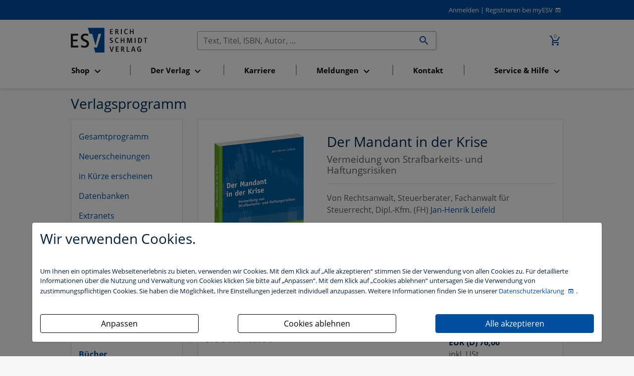

--- FILE ---
content_type: text/html; charset=utf-8
request_url: https://www.esv.info/978-3-503-19550-3
body_size: 9439
content:
<!DOCTYPE html>
<html itemscope itemtype="http://schema.org/Article"
      xmlns="http://www.w3.org/1999/xhtml"
      xmlns:og="http://opengraphprotocol.org/schema/"
      xmlns:fb="http://www.facebook.com/2008/fbml"
      xml:lang="de" xmlns="http://www.w3.org/1999/html">
<head>
    <meta http-equiv="Content-Type" content="text/html; charset=utf-8"/>
    <meta name="viewport" content="width=device-width, initial-scale=1, shrink-to-fit=no">
    <title>
        Der Mandant in der Krise - Vermeidung von Strafbarkeits- und Haftungsrisiken
        -
        Erich Schmidt Verlag (ESV)
    </title>

    <meta http-equiv="Content-Style-Type" content="text/css"/>
    <meta http-equiv="expires" content="3600"/>

    <meta name="robots" content="index,follow,noarchive"/>
    <meta name="description" content="Der Mandant in der Krise - Vermeidung von Strafbarkeits- und Haftungsrisiken - Die Krisenlage und der rechtssichere Umgang mit Ausnahme- und Sonderregelungen,..."/>
    <meta name="author" content="Erich Schmidt Verlag GmbH &amp; Co. KG, Genthiner Stra&szlig;e 30 G, 10785 Berlin"/>
    <meta name="keywords" content="Steuerrecht,Buch,B&uuml;cher,kaufen,Buch kaufen,B&uuml;cher kaufen"/>
    <meta name="date" content="2026-02-01T03:36:02+01:00"/>
    <meta name="MSSmartTagsPreventParsing" content="TRUE"/>
    
    <script>
        const isDevModeOn = "" === "1"
    </script>
    <script src="/dist/main.js" type="text/javascript" defer async></script>
    <link rel="stylesheet" type="text/css" href="/dist/main.css" defer async>

    <!-- Schema.org markup for Google+ -->
    <meta itemprop="name" content="Empfehlenswert: &quot;Der Mandant in der Krise&quot; von Leifeld, Jan-Henrik">
    <meta itemprop="description" content="Die Krisenlage und der rechtssichere Umgang mit Ausnahme- und Sonderregelungen, Überbrückungs- und Hilfspaketen stellt Unternehmen vor gewaltige Herausforderungen. Auch Steuerberater als naheliegende „Krisenberater“ sehen sich mit beachtlichen Haftungs- und Strafbarkeitsrisiken konfro...">
    <meta itemprop="image" content="//media.esv.info/thumbnail/cover/9783503195503/160.png">

    <!-- Open Graph data - Facebook -->
    <meta property="fb:admins" content="100002417144471"/>
    <meta property="og:title" content="Empfehlenswert: &quot;Der Mandant in der Krise&quot; von Leifeld, Jan-Henrik"/>
    <meta property="og:type" content="book"/>
    <meta property="og:image" content="//media.esv.info/thumbnail/cover/9783503195503/160.png"/>
    <meta property="og:url" content="http://www.esv.info/19550"/>
    <meta property="og:description" content="Die Krisenlage und der rechtssichere Umgang mit Ausnahme- und Sonderregelungen, Überbrückungs- und Hilfspaketen stellt Unternehmen vor gewaltige Herausforderungen. Auch Steuerberater als naheliegende „Krisenberater“ sehen sich mit beachtlichen Haftungs- und Strafbarkeitsrisiken konfro..."/>
    <meta property="og:isbn" content="9783503195503" />

    <meta name="facebook-domain-verification" content="cac213w04oaz1tqs7588oga6j2zxcs" />

    <!-- Twitter Card -->
    <meta name="twitter:card" content="summary_large_image" />
    <meta name="twitter:site" content="@ESVmedien" />
    <meta name="twitter:title" content="" />
    <meta name="twitter:description" content="" />
    <meta name="twitter:image" content="" />

    <script>
        function getCookie(name) {
            var v = document.cookie.match('(^|;) ?' + name + '=([^;]*)(;|$)');
            return v ? v[2] : null;
        }

        function trackingAccepted() {
            var trackingCookie = getCookie('tracking');
            return (trackingCookie & 1) > 0;
        }

        if (trackingAccepted()) {
            // Google Analytics (gtag.js)
            (function() {
                var gtagScript = document.createElement('script');
                gtagScript.async = true;
                gtagScript.src = 'https://www.googletagmanager.com/gtag/js?id=G-4TJ2SMKR5P';
                document.head.appendChild(gtagScript);

                gtagScript.onload = function() {
                    window.dataLayer = window.dataLayer || [];
                    function gtag(){dataLayer.push(arguments);}
                    gtag('js', new Date());
                    gtag('config', 'G-4TJ2SMKR5P', { 'anonymize_ip': true });
                };
            })();

            // Google Tag Manager
            (function(w,d,s,l,i){
                w[l]=w[l]||[];w[l].push({'gtm.start': new Date().getTime(), event:'gtm.js'});
                var f=d.getElementsByTagName(s)[0],
                    j=d.createElement(s),dl=l!='dataLayer'?'&l='+l:'';
                j.async=true; j.src='https://www.googletagmanager.com/gtm.js?id='+i+dl;
                f.parentNode.insertBefore(j,f);
            })(window,document,'script','dataLayer','GTM-MJCGL3Z');
        }
    </script>


    <script type="text/javascript">
    _linkedin_partner_id = "2753060";
    window._linkedin_data_partner_ids = window._linkedin_data_partner_ids || [];
    window._linkedin_data_partner_ids.push(_linkedin_partner_id);

    (function(l) {
      if (!l) {
        window.lintrk = function(a,b){
        window.lintrk.q.push([a,b])
       };
       window.lintrk.q=[]
       }
       var s = document.getElementsByTagName("script")[0];
       var b = document.createElement("script");
       b.type = "text/javascript";
       b.async = true;
       b.src = "https://snap.licdn.com/li.lms-analytics/insight.min.js";
       s.parentNode.insertBefore(b, s);}
       )(window.lintrk);
    </script>
    <noscript><img height="1" width="1" style="display:none;" alt="" src="https://px.ads.linkedin.com/collect/?pid=2753060&fmt=gif" /></noscript>

    <!-- Matomo -->
<script>
    var _paq = window._paq = window._paq || [];
    /* tracker methods like "setCustomDimension" should be called before "trackPageView" */
    _paq.push(["setExcludedQueryParams", ["_sid"]]);
    _paq.push(['trackPageView']);
    _paq.push(['enableLinkTracking']);
    (function() {
    var u="//stats.esv-digital.de/";
    _paq.push(['setTrackerUrl', u+'matomo.php']);
    _paq.push(['setSiteId', '3']);
    var d=document, g=d.createElement('script'), s=d.getElementsByTagName('script')[0];
    g.async=true; g.src=u+'matomo.js'; s.parentNode.insertBefore(g,s);
})();
</script>
<!-- End Matomo Code -->

    <!-- Für non-Retina iPhone, iPod Touch, und Android 2.1+ Geräte: -->
    <link rel="apple-touch-icon" href="/img/advanced-favicons/apple-touch-icon.png">
    <!-- Für the iPad mini and the first- and second-generation iPad (@1× Bildschirm) iOS ≤ 6: -->
    <link rel="apple-touch-icon" sizes="72x72" href="/img/advanced-favicons/apple-touch-icon-72x72.png">
    <!-- Für the iPad mini und die erste und zweite iPad-Generation (@1× Bildschirm) iOS ≥ 7: -->
    <link rel="apple-touch-icon" sizes="76x76" href="/img/advanced-favicons/apple-touch-icon-76x76.png">
    <!-- Für iPhone mit @2× Bildschirm unter iOS ≤ 6: -->
    <link rel="apple-touch-icon" sizes="114x114" href="/img/advanced-favicons/apple-touch-icon-114x114.png">
    <!-- Für iPhone mit @2× Bildschirm unter iOS ≥ 7: -->
    <link rel="apple-touch-icon" sizes="120x120" href="/img/advanced-favicons/apple-touch-icon-120x120.png">
    <!-- Für iPad mit @2× Bildschirm unter iOS ≤ 6: -->
    <link rel="apple-touch-icon" sizes="144x144" href="/img/advanced-favicons/apple-touch-icon-144x144.png">
    <!-- Für iPad mit @2× Bildschirm unter iOS ≥ 7: -->
    <link rel="apple-touch-icon" sizes="152x152" href="/img/advanced-favicons/apple-touch-icon-152x152.png">
    <!-- Für iPhone 6 Plus mit @3× Bildschirm: -->
    <link rel="apple-touch-icon" sizes="180x180" href="/img/advanced-favicons/apple-touch-icon-180x180.png">

    <!-- Für Chrome/Android: -->
    <link rel="icon" sizes="192x192" href="/img/advanced-favicons/touch-icon-192x192.png">

    <link rel="stylesheet" type="text/css" href="/css/startseite_responsive.css" defer async>
</head>

<body>

<div class="modal fade" id="cookieBannerModal" tabindex="-1" role="dialog" aria-labelledby="cookieBannerModalLabel"
     aria-hidden="true">
    <div class="modal-dialog" role="document">
        <div class="modal-content first-screen">
            <div class="modal-header">
                <h1 class="cookie-head">Wir verwenden Cookies.</h1>
            </div>
            <div class="modal-body">
                <p class="cookie-large">
                    Um Ihnen ein optimales Webseitenerlebnis zu bieten, verwenden wir Cookies.
                    Mit dem Klick auf „Alle akzeptieren“ stimmen Sie der Verwendung von allen Cookies zu.
                    Für detaillierte Informationen über die Nutzung und Verwaltung von Cookies klicken
                    Sie bitte auf „Anpassen“. Mit dem Klick auf „Cookies ablehnen“ untersagen Sie die Verwendung
                    von zustimmungspflichtigen Cookies. Sie haben die Möglichkeit, Ihre Einstellungen jederzeit
                    individuell anzupassen. Weitere Informationen finden Sie in unserer
                    <a target="_blank" class="datenschutzbestimmung-link" href="https://datenschutzbestimmungen.esv.info">
                        Datenschutzerklärung
                    </a>.
                </p>
                <br/>

                <div style="display: flex; justify-content: space-between; flex-flow: row wrap;">

                    <a style="width: 320px;" class="btn btn-custom-cookie go-to-second-screen">
                        <span class="px-1">Anpassen</span>
                    </a>

                    <a style="width: 320px;" class="btn btn-custom-cookie" id="select_bare_minimum"
                       data-dismiss="modal">
                        <span class="px-1">Cookies ablehnen</span>
                    </a>

                    <a style="width: 320px;" class="btn btn-primary" id="select_all_and_save"
                       data-dismiss="modal">
                        <span class="px-1">Alle akzeptieren</span>
                    </a>

                </div>
            </div>
        </div>

        <div class="modal-content second-screen" style="display: none;">
            <div class="modal-header">
                <h1 class="cookie-head">Cookie-Einstellungen individuell konfigurieren</h1>
            </div>
            <div class="modal-body">
                <p class="cookie-large">
                    Bitte wählen Sie aus folgenden Optionen:
                </p>
                <div class="custom-control custom-control-inline custom-checkbox m-0">
                    <input type="checkbox" class="custom-control-input" id="statistic">
                    <label class="custom-control-label" for="statistic"><strong>Statistik-Cookies</strong>
                        unterstützen uns bei der Analyse und Optimierung unserer Verlagsangebote. Sie werden
                        anonymisiert aktiviert und geschrieben, beispielsweise durch unseren Anzeigenserver
                        oder AWStats. Externe Analysetools wie Google-Analytics speichern Ihre Daten in den USA.
                         Der Europäische Gerichtshof hat entschieden, dass die USA kein ausreichendes Datenschutzniveau
                         besitzen. Ein behördlicher Zugriff auf Ihre Daten kann somit nicht ausgeschlossen werden.
                         Es besteht kein sogenannter Angemessenheitsbeschluss der EU-Kommission und auch geeignete
                         Garantien, etwa eine gerichtliche Überprüfung der vorgenannten Maßnahmen, sind nicht gegeben.
                         </label>
                </div>
                <br>
                <div class="custom-control custom-control-inline custom-checkbox m-0">
                    <input type="checkbox" class="custom-control-input" id="comfort">
                    <label class="custom-control-label"
                           for="comfort"><strong>Komfort-Cookies</strong> umfassen bei uns z.B. die
                        reibungslose Einbindung von Session IDs oder externen Service-Anwendungen für unsere
                        Besucherinnen und Besucher (z.B. Maps, Social Media, Video-Player, Stellenmarkt),</label>
                </div>
                <br>
                <div class="custom-control custom-control-inline custom-checkbox m-0">
                    <input type="checkbox" class="custom-control-input" disabled checked>
                    <label class="custom-control-label"><strong>Notwendige Cookies</strong> stellen
                        sicher, dass Ihre Sitzung technisch (z.B. über den ESV-Sitzungs-Cookie) und rechtlich
                        einwandfrei (z.B. durch die Speicherung dieser Ihrer Cookie-Konfiguration) abläuft.
                        <strong>Ihr Einverständnis wird schon vorausgesetzt.</strong></label>
                </div>
                <br>

                <button type="button" class="btn btn-primary mt-3" id="save_selected" data-dismiss="modal">
                    <i  name="check_circle" class=" material-icons">check_circle</i>
                    <span class="px-1">Ihre Auswahl speichern und zustimmen</span>
                    <i  name="play_arrow" class=" material-icons">play_arrow</i>
                </button>
            </div>
            <div class="modal-footer">
                <a class="cookie-small go-to-first-screen">zurück</a>
            </div>
        </div>
    </div>
</div>
<div class="hide">
    Sie haben folgende Möglichkeiten:
    <ol>
        <li><a href="#login">zum Login</a>.</li>
        <li><a href="#navi">zur Navigation</a>.</li>
        <li><a href="#content">zum Inhalt der Seite</a>.</li>
    </ol>
    <hr>
</div>
<div id="top" class="shadow-sm">
    
    <div id="header" class="paper row">
        <div class="col-12 m-0 text-right">
            <a href="https://www.esv.info/login.html">Anmelden</a>
<span>|</span>
<a class="registrieren-button" href="https://www.myesv.info/anmelden.html" target="_blank">Registrieren bei myESV</a>
        </div>
    </div>
    <div class="paper row navigation-container">
        <nav id="top-navigation" class="col-3 col-lg-12 order-lg-6 esv navbar navbar-expand-lg navbar-light mt-0">
            <button class="navbar-toggler mt-3" type="button" data-toggle="collapse" data-target="#navbarSupportedContent"
                    aria-controls="navbarSupportedContent"
                    aria-expanded="false" aria-label="Toggle navigation">
                <span class="navbar-toggler-icon"></span>
            </button>

            <div class="collapse navbar-collapse" id="navbarSupportedContent">
                <ul class="navbar-nav nav-fill">
                </ul>
            </div>
        </nav>
        <span id="logo" class="col-6 text-center text-lg-left col-lg-3 order-lg-1">
            <a href="/" id="home">
                <img src="/img/esv_logo.svg" alt="Erich Schmidt Verlag, Berlin" width="155" border="0">
            </a>
        </span>
        <span class="col-3 order-lg-3 text-right">
            <a href="https://www.esv.info/warenkorb.html" class="nav-link d-inline-block">
				<span class="icon-badge">
					<i class="material-icons" title="Zum Warenkorb wechseln (0 Artikel)">add_shopping_cart</i>
					<span>0</span>
				</span>
			</a>
        </span>
        <span id="search" class="col-12 col-lg-6 order-lg-2 text-right">
            <form id="searchform" action="/suche.html" method="get">
                <div class="input-group">
                    <input id="searchfield" name="query" value="" type="text"
                           title="Im Gesamtkatalog suchen" size="50" class="form-control no-right-border"
                           placeholder="Text, Titel, ISBN, Autor, ..." aria-label="Suchen">

                    <div class="input-group-append">
                        <button id="searchbutton" class="btn input-group-text no-left-border">
                            <i  name="search" class=" material-icons">search</i>
                        </button>
                    </div>
                </div>
            </form>
        </span>
    </div>
</div>
<div id="content" style="">
    
<div class="paper row catalog">
    <div class="col-12 mb-0 d-print-none">
    <h1 class="mb-0">Verlagsprogramm</h1>
</div>
<div class="col-12 col-lg-4 col-xl-3 mb-0 col-print-0 shop-navi">
    
            <div class="d-block d-md-none">
                <div class="card collapsible d-block d-md-none m-0">
                    <div class="menu card-body row nested-col d-flex" style="justify-content: space-around;">
                        <div class="collapse w-100 row">
                            <a  class="col-12 col-md-auto m-0 py-2"  href="/alles.html" >
                        Gesamtprogramm
                    </a><a  class="col-12 col-md-auto m-0 py-2"  href="/neuerscheinungen.html" >
                        Neuerscheinungen
                    </a><a  class="col-12 col-md-auto m-0 py-2"  href="/vorankuendigungen.html" >
                        in Kürze erscheinen
                    </a><a  class="col-12 col-md-auto m-0 py-2"  href="/datenbanken.html" >
                        Datenbanken
                    </a><a  class="col-12 col-md-auto m-0 py-2"  href="/extranet.html" >
                        Extranets
                    </a><a  class="col-12 col-md-auto m-0 py-2"  href="/ebooks.html" >
                        eBooks
                    </a><a  class="col-12 col-md-auto m-0 py-2"  href="/ejournals.html" >
                        eJournals
                    </a><a  class="col-12 col-md-auto m-0 py-2"  href="/apps.html" >
                        Apps
                    </a><a  class="col-12 col-md-auto m-0 py-2"  href="/software.html" >
                        Software
                    </a><a  class="col-12 col-md-auto m-0 py-2"  href="/cdrom.html" >
                        CD-ROM
                    </a><a  class="col-12 col-md-auto m-0 py-2"  href="/loseblattwerke.html" >
                        Loseblattwerke
                    </a>
                        </div>
                            <div class="headline col-12 col-md-auto m-0 py-2 active" style="color: #004E9F;">
                Bücher <i class="material-icons show-hide-indicator" style="pointer-events: none">expand_more</i>
        </div>
                        <div class="collapse w-100 row">
                            <a  class="col-12 col-md-auto m-0 py-2"  href="/studienbuecher.html" >
                        Studienbücher
                    </a><a  class="col-12 col-md-auto m-0 py-2"  href="/reihen.html" >
                        Reihen im ESV
                    </a><a  class="col-12 col-md-auto m-0 py-2"  href="/zeitschriften.html" >
                        Zeitschriften
                    </a>
                        </div>
                    </div>
                </div>
            </div>
            <div class="d-none d-md-block">   
                <div class="card">
                    <div class="card-body"> 
                        <ul class="navbar-nav"><li class="nav-item active">
                            <a href="https://www.esv.info/alles.html" class="nav-link ">Gesamtprogramm</a>
                        </li><li class="nav-item active">
                            <a href="https://www.esv.info/neuerscheinungen.html" class="nav-link ">Neuerscheinungen</a>
                        </li><li class="nav-item active">
                            <a href="https://www.esv.info/vorankuendigungen.html" class="nav-link ">in Kürze erscheinen</a>
                        </li><li class="nav-item active">
                            <a href="https://www.esv.info/datenbanken.html" class="nav-link ">Datenbanken</a>
                        </li><li class="nav-item active">
                            <a href="https://www.esv.info/extranet.html" class="nav-link ">Extranets</a>
                        </li><li class="nav-item active">
                            <a href="https://www.esv.info/ebooks.html" class="nav-link ">eBooks</a>
                        </li><li class="nav-item active">
                            <a href="https://www.esv.info/ejournals.html" class="nav-link ">eJournals</a>
                        </li><li class="nav-item active">
                            <a href="https://www.esv.info/apps.html" class="nav-link ">Apps</a>
                        </li><li class="nav-item active">
                            <a href="https://www.esv.info/software.html" class="nav-link ">Software</a>
                        </li><li class="nav-item active">
                            <a href="https://www.esv.info/cdrom.html" class="nav-link ">CD-ROM</a>
                        </li><li class="nav-item active">
                            <a href="https://www.esv.info/loseblattwerke.html" class="nav-link ">Loseblattwerke</a>
                        </li><li class="nav-item active">
                            <a href="https://www.esv.info/buecher.html" class="nav-link active">Bücher</a>
                        </li><li class="nav-item active">
                            <a href="https://www.esv.info/studienbuecher.html" class="nav-link ">Studienbücher</a>
                        </li><li class="nav-item active">
                            <a href="https://www.esv.info/reihen.html" class="nav-link ">Reihen im ESV</a>
                        </li><li class="nav-item active">
                            <a href="https://www.esv.info/zeitschriften.html" class="nav-link ">Zeitschriften</a>
                        </li></ul>
                    </div>
                </div>
            </div>
        
</div>
    <div class="col-12 col-lg-8 col-xl-9 col-print-12">
        <div class="card">
            <div class="card-body">
                <div id="anchor">
    <a name="oben"></a>
</div>
<div class="row product-details detail-view">
    <div class="col-12 col-lg-4 nested-col">
        <div class="col-12 book-cover-container">
            <img src="//media.esv.info/thumbnail/cover/9783503195503/180.png" alt="Der Mandant in der Krise &ndash; Vermeidung von Strafbarkeits- und Haftungsrisiken" />        </div>
        <div class="col-12 book-details addons collapsible">
            <div class="headline d-block d-md-none p-2">
                Produktdetails <i class="material-icons show-hide-indicator" style="pointer-events: none">expand_more</i>
            </div>
            <div class="d-initial d-md-block collapse p-2 p-md-0">
                
                    <div id="addonbox1" class="addonbox"><h2 class="addontitle">Produktdetails</h2>193&nbsp;Seiten, <span style="white-space: nowrap;">15,8 x 23,5 cm</span>, kartoniert</div>
                

                
                
                
                    <div id="addonbox2" class="addonbox"><h2 class="addontitle">ISBN</h2>
                        978-3-503-19550-3                    </div>
                
                    <div id="addonbox3" class="addonbox"><h2 class="addontitle">Erscheinungstermin</h2>22. März 2021</div>
                    
                    <div id="addonbox4" class="addonbox"><h2 class="addontitle">Programmbereich</h2><a href="https://www.esv.info/division/8/katalog.html" title="Programmbereich Steuerrecht">Steuerrecht</a></div>
                    
                    <div id="addonbox5" class="addonbox"><h2 class="addontitle">Downloads</h2><div class="downloadlink my-2">
						<a href="/download/inhaltsverzeichnisse/9783503195503.pdf" title="Inhaltsverzeichnis: Der Mandant in der Krise"><i  name="insert_drive_file" class=" material-icons">insert_drive_file</i> Inhaltsverzeichnis: Der Mandant in der Krise</a><br /><small>(pdf, ca. 206 KB)</small>
					 </div>
<div class="downloadlink my-2">
                                    <a href="/download/media/9783503195503/Leseprobe.pdf" title="Download Leseprobe Der Mandant in der Krise">
                                        <i  name="insert_drive_file" class=" material-icons">insert_drive_file</i> Leseprobe
                                    </a><br/>
                                    <small>(pdf, ca. 206 KB)</small>
                                </div></div>
                    

                                                    <div class="text-success delivery-period">Sofort lieferbar</div>

                    <div class="addonbox"><h3 class="addontitle">Zahlungsweise</h3>Rechnung, Kreditkarte (VISA, MasterCard, American Express), SEPA-Lastschrift</div>
                                <!-- SocialMediaAddonBox (tweet.phtml) -->
                
    <div class="addonbox social-media-buttons"><h3 class="addontitle">Titel empfehlen</h3>
        <div class="recommendation"><a target="_blank" title="via Facebook teilen" class="social-link facebook" href="https://www.facebook.com/share.php?u=http%3A%2F%2Fwww.esv.info%2F19550">
                <i class="fab fa-facebook"></i> <span>Facebook </span>
            </a><a target="_blank" title="via X teilen" class="social-link x-twitter" href="https://twitter.com/intent/tweet?source=webclient&amp;text=Empfehlenswert%3A+%22Der+Mandant+in+der+Krise%22+von+Leifeld%2C+Jan-Henrik+ESV.info%2F19550">
                <i class="fa-brands fa-x-twitter"></i> <span>Post</span>
            </a></div>
    </div>
                </div>
        </div>
    </div>
    <div class="col-12 col-lg-8 nested-col">
        <div class="col-12 book-title-and-type">
            <!--                        <h1>--><!--</h1>-->

            
            <h1>
            Der Mandant in der Krise            </h1>

                            <h2 class="subtitle text-muted">Vermeidung von Strafbarkeits- und Haftungsrisiken</h2>
                            <div class="contributors">
                    <hr />Von Rechtsanwalt, Steuerberater, Fachanwalt für Steuerrecht, Dipl.-Kfm. (FH) <a href="https://www.esv.info/contributor/JANHENRIKLEIFELD/katalog.html" title="weitere Werke von Dipl.-Kfm. (FH) Jan-Henrik Leifeld">Jan-Henrik Leifeld</a>                </div>
            
            <!--                        bewertung -->

            <!--                        auswahl des buchtyps: eboook, gebunden etc-->
        </div>

        <div class="col-12 book-price-and-shop-button row nested-col">
            <!-- offers start -->
<div class="col-12 col-md-6 standard-prices">
<div class="prices">
        <div class="detail-price">
            <div></div>
            <div><strong>EUR (D) 38,00</strong></div>
        </div>
    <span class="pricehint text-muted"> inkl. USt. <br /> <a href="/view/verlag/pdf/versandkosten.pdf" target="_blank" class="text-success"> ohne Versandkosten</a></span></div>

                <a href="https://www.esv.info/add/350319550/warenkorb.html" class="order btn btn-primary btn-block" rel="nofollow">
                    <i  name="add_shopping_cart" class=" material-icons">add_shopping_cart</i>In den Warenkorb
                </a>
</div>
<!-- offers end -->
<div class="col-12 col-md-6 ebook-shopping">

                 <div class="ebook-price">
                    <strong>eBook: EUR (D) 38,00</strong>
                 </div>

                 <span class="pricehint text-muted">inkl. USt.</span><br><span class="pricehint" title="Voraussetzungen: Internetzugang, Web-Browser, Adobe Reader">PDF-Datei</span>
<a href="https://www.esv.info/add/EB.1359/warenkorb.html" style="width: px;" class="order btn btn-primary btn-block" id="order" rel="nofollow">
                        <i  name="add_shopping_cart" class=" material-icons">add_shopping_cart</i> Titel als eBook kaufen
                     </a>
</div>
<div class="col-12 col-md-6"></div>
<div class="col-12 col-md-6 ebook-shopping">
<div class="ebook-price">
                                        Bürolizenz für max. 3 Nutzer <br>
                                        <strong>EUR (D) 76,00</strong>
                                     </div>
                                     <span class="pricehint text-muted">inkl. USt.</span><span class="pricehint" title="Voraussetzungen: Internetzugang, Web-Browser, Adobe Reader">PDF-Datei</span>
<a href="https://www.esv.info/add/EB.1359/pos/3/wizard/1/warenkorb.html" style="width: px;" class="order btn btn-primary btn-block" rel="nofollow">
                        <i  name="add_shopping_cart" class=" material-icons">add_shopping_cart</i> ESV-B&uuml;rolizenz kaufen
                     </a>        </div>
                    <div class="col-12">
                <strong>Wichtig:</strong> eBooks werden für Sie persönlich lizenziert. Sprechen Sie uns zu <strong>Mehrfachlizenzen für eBooks</strong>
            gerne an – <a href="tel:030-25-00-85-295">Telefon (030) 25 00 85-295/ -296</a> oder <a href="mailto:ESV-Lizenzen@ESVmedien.de?subject=Information%20Mehrfachlizenzen%20f%C3%BCr%20eBooks">ESV-Lizenzen@ESVmedien.de</a>.
            </div>
            
        <div class="col-12 book-description">
            <hr/>
            <!-- detail ansicht Inhaltsangaben -->
            <div class="description">
                Die Krisenlage und der rechtssichere <strong>Umgang mit Ausnahme- und Sonderregelungen</strong>, Überbrückungs- und Hilfspaketen stellt Unternehmen vor gewaltige Herausforderungen. Auch <strong>Steuerberater als naheliegende „Krisenberater“</strong> sehen sich mit beachtlichen Haftungs- und Strafbarkeitsrisiken konfrontiert, die selbst bei kleinen Unachtsamkeiten entstehen können.<br/>
<br/>
<strong>Wie Sie Ihre Mandanten jetzt optimal unterstützen</strong>, aber auch Beratungsrisiken frühzeitig erkennen und vermeiden, beleuchtet der prägnante Praxisleitfaden von Jan-Henrik Leifeld. Erfahren Sie mit vielen Beispielen,<br/>
<ul>
<li>welche <strong>Konfliktsituationen</strong> zwischen Berater, Mandanten und gegenüber Dritten (Banken, Insolvenzverwalter) häufig entstehen,</li>
<li>welche <strong>Neuregelungen und Rechtrisiken</strong> besonders kritisch sind, z.B. im Rahmen von Lohnbuchhaltung und Jahresabschluss, für Subventionen und Insolvenzverfahren, bei Stundungsanträgen u.v.m.,</li>
<li>wie Sie <strong>berufsbezogene Haftung und Strafbarkeit</strong> verhindern und sich schützen,</li>
<li>was im Fall einschlägiger <strong>Zivil- bzw. Strafverfahren</strong> unbedingt zu beachten ist.</li>
</ul>
<strong>Pflichtlektüre im steuerberatenden Beruf</strong>, um den aktuellen unternehmerischen und berufsrechtlichen Gefahren und Risiken wirksam zu begegnen.            </div>

        </div>
        
    </div>
</div>
            </div>
        </div>
    </div>
</div>
<div class="row d-none d-print-flex order-paper p-0">
    <div class="col-12 m-0 ">

        <div class="card">
            <div class="card-body">
                <div class="print-list">
                    <div class="form-line dotted-line">Firma / Institution</div>
                    <div class="form-line dotted-line">Name / Kd.-Nr.</div>
                    <div class="form-line dotted-line">Funktion</div>
                    <div class="form-line dotted-line">Straße / Postfach</div>
                    <div class="form-line dotted-line">PLZ / Ort</div>
                    <div class="form-line dotted-line">E-Mail</div>
                    <div class="form-line">Der Erich Schmidt Verlag darf mich zu Werbezwecken per E-Mail über Angebote informieren: ja / nein</div>
                    <div class="form-line dotted-line">Datum / Unterschrift</div>
                </div>
            </div>
        </div>
        <div class="col-12 text-center mt-1">
            &copy; 2026 Erich Schmidt Verlag GmbH &amp; Co. KG, Genthiner Stra&szlig;e 30 G, 10785 Berlin<br/>
Telefon (030) 25 00 85-0 | Telefax (030) 25 00 85-305 | E-Mail: ESV@ESVmedien.de
        </div>
    </div>
</div>

</div>

<a href="#" id="return-to-top" style="display: none;">
    <i  name="arrow_upward" class=" material-icons">arrow_upward</i>
</a>

<footer class="paper row py-5 mt-5 d-print-none">
    <div class="col-12 col-lg-4 text-muted">
        <h3>
            <a href="/" id="home">
                <img src="/img/esv_logo.svg" alt="Erich Schmidt Verlag, Berlin" width="124" border="0">
            </a>
        </h3>
        <div class="row">
            <div class="col-12">
                Als Nettopreise angegebene Preise verstehen sich <strong>zuz&uuml;glich</strong> Umsatzsteuer. Alle Nettopreise, also auch die Monatspreise, wurden aus den Bruttopreisen errechnet. Daher kann es wegen Rundungsungenauigkeiten bei einer R&uuml;ckrechnung zu Abweichungen um wenige Cent kommen.


                <div class="mt-3 mb-1" style=" font-weight: bold; font-size: 14px; color: #5d5d5d;">Wir akzeptieren: </div>
                <div class="d-flex payment-methods-container" >
                    <div class="floating-payment-box">
                <img class="lazyload" alt="PayPal-Bezahlungsart" data-src="/img/payment/PayPal.png">
            </div><div class="floating-payment-box">
                <img class="lazyload" alt="Visa-Bezahlungsart" data-src="/img/payment/Visa.png">
            </div><div class="floating-payment-box">
                <img class="lazyload" alt="MasterCard-Bezahlungsart" data-src="/img/payment/MasterCard.png">
            </div><div class="floating-payment-box">
                <img class="lazyload" alt="Amex-Bezahlungsart" data-src="/img/payment/Amex.png">
            </div><div class="floating-payment-box">
                <img class="lazyload" alt="Rechnung-Bezahlungsart" data-src="/img/payment/Rechnung.png">
            </div><div class="floating-payment-box">
                <img class="lazyload" alt="SEPA-Bezahlungsart" data-src="/img/payment/SEPA.png">
            </div><div class="floating-payment-box">
                <img class="lazyload" alt="Sofortüberweisung-Bezahlungsart" data-src="/img/payment/Sofortüberweisung.png">
            </div>
                </div>
            </div>
        </div>
    </div>

    <div class="col-12 col-lg-4 text-muted">
        <h3>Kontakt</h3>
        <div class="row">
            <div class="col-12">
                &copy; 2026 Erich Schmidt Verlag GmbH &amp; Co. KG, Genthiner Stra&szlig;e 30 G, 10785 Berlin<br/>
Telefon (030) 25 00 85-0 | Telefax (030) 25 00 85-305 | E-Mail: ESV@ESVmedien.de
            </div>
        </div>
    </div>

    <div class="col-12 col-lg-4 text-muted">
        <h3>Links</h3>
        <div class="" style="display: flex; flex-flow: row;" >
            <div class="mr-3">
                <a href="https://www.esv.info/hilfe.html" rel="nofollow">Hilfe</a> <a href="https://datenschutzbestimmungen.esv.info/?domain=esv.info" target="_blank" rel="nofollow">Datenschutzerklärung</a> <a class="show-cookie-settings" href="javascript:">Cookie-Einstellung</a> <a href="/geschaeftsbedingungen.html" target="_blank" rel="nofollow">AGB</a> <a href="/barrierefreiheit.html" target="_blank" rel="nofollow">Barrierefreiheitserklärung</a> <a href="https://www.esv.info/impressum.html" rel="nofollow">Impressum</a>
            </div>
            <div>
                
                

                Technische Hotline:
                <a href="tel:030-25-00-85-475">Tel. (030) 25 00 85-475</a>
                <!--                <a href="" id="delete_cookie_settings">Cookie Einstellungen</a>-->
            </div>
        </div>
    </div>
    <div class="col-12 text-muted text-left my-0">
           Die Nutzung für das Text und Data Mining ist ausschließlich dem Erich Schmidt Verlag GmbH & Co. KG vorbehalten. Der Verlag untersagt eine Vervielfältigung gemäß §44b UrhG ausdrücklich.
        </div>
    <div class="col-12 text-muted text-left mt-0">
        The use for text and data mining is reserved exclusively for Erich Schmidt Verlag GmbH & Co. KG. The publisher expressly prohibits reproduction in accordance with Section 44b of the Copy Right Act.
    </div>
</footer>


</body>

</html>

